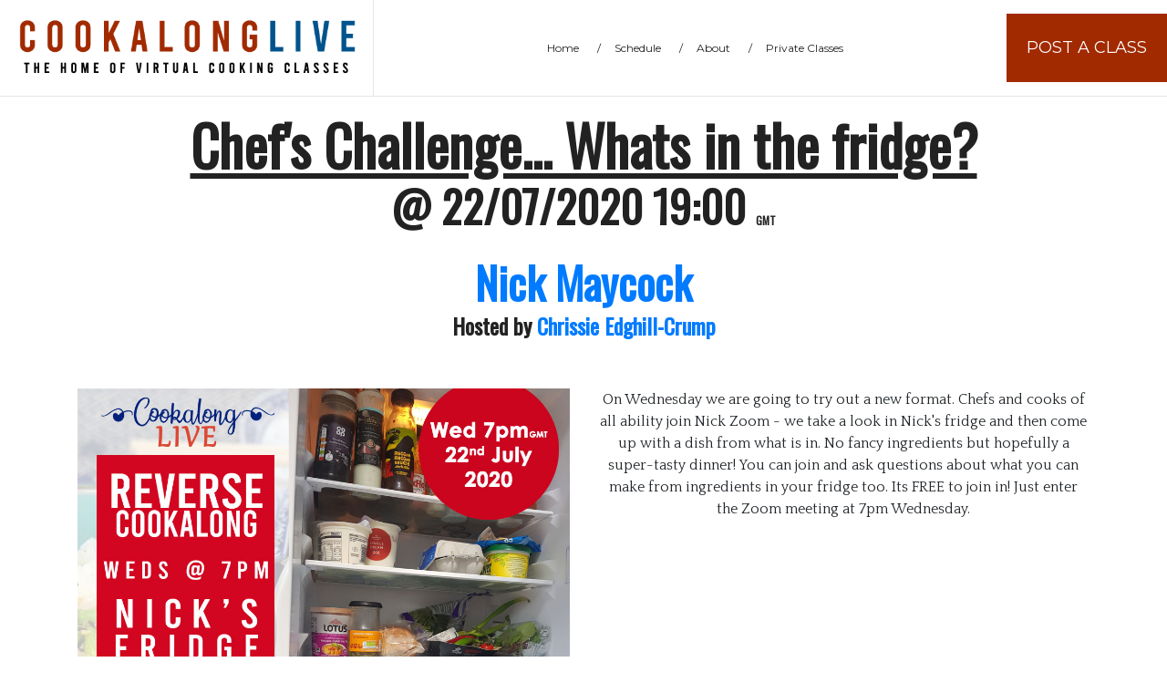

--- FILE ---
content_type: text/html; charset=UTF-8
request_url: https://cookalonglive.com/info.php?id=29
body_size: 4272
content:
<!DOCTYPE html>
<html lang="en">
<head>

  <!-- SITE TITTLE -->
  <meta charset="utf-8">
  <meta http-equiv="X-UA-Compatible" content="IE=edge">
  <meta name="viewport" content="width=device-width, initial-scale=1">
      <meta name="description" content="On Wednesday we are going to try out a new format. Chefs and cooks of all ability join Nick Zoom - we take a look in Nick's fridge and then come up with a dish from what is in. No fancy ingredients but hopefully a super-tasty dinner! You can join and ask questions about what you can make from ingredients in your fridge too. 
Its FREE to join in! Just enter the Zoom meeting at 7pm Wednesday. . Cookalong LIVE streamed on all platforms and available to watch afterwards.">
    <title>
  Chef's Challenge... Whats in the fridge?  by
  Nick Maycock</title>
  
  <!-- PLUGINS CSS STYLE -->
  <!-- Bootstrap -->
  <link href="plugins/bootstrap/css/bootstrap.min.css" rel="stylesheet">
  <!-- Font Awesome -->
  <link href="plugins/font-awsome/css/font-awesome.min.css" rel="stylesheet">
  <!-- Magnific Popup -->
  <link href="plugins/magnific-popup/magnific-popup.css" rel="stylesheet">
  <!-- Slick Carousel -->
  <link href="plugins/slick/slick.css" rel="stylesheet">
  <link href="plugins/slick/slick-theme.css" rel="stylesheet">
  <!-- CUSTOM CSS -->
  <link href="css/style.css?v=21" rel="stylesheet">
  <script src="https://js.stripe.com/v3/"></script>


</head>

<body class="body-wrapper">

 <nav class="navbar main-nav border-less fixed-top navbar-expand-lg p-0">
  <div class="container-fluid p-0">
      <!-- logo -->
      <a class="navbar-brand" href="/" style="padding: 15px; float:left">
        <img src="/images/logo-latest.png" alt="logo" style="width: auto;">
      </a>
      <button class="navbar-toggler" type="button" data-toggle="collapse" data-target="#navbarNav" aria-controls="navbarNav" aria-expanded="false" aria-label="Toggle navigation">
      <span class="fa fa-bars"></span>
      </button>
      <div class="collapse navbar-collapse" id="navbarNav">
      <ul class="navbar-nav mx-auto">
        <li class="nav-item">
          <a class="nav-link" href="/">Home<span>/</span></a>
        </li>
        <li class="nav-item">
          <a class="nav-link" href="/#schedule">Schedule<span>/</span></a>
        </li>
       
        <li class="nav-item">
          <a class="nav-link" href="/#about">About<span>/</span></a>
        </li>
         <li class="nav-item">
          <a class="nav-link" href="/private-classes.php">Private Classes
         
          </a>
        </li>
      </ul>
      <a href="/post.php" class="ticket" >
     <span>Post A Class</span>
      </a>
      </div>
  </div>
</nav>

<section class="section about">
	<div class="container">

		<div class="row">
                                      <div class="col-lg-12">
<h1 class="text-center" style="text-decoration:underline">Chef's Challenge... Whats in the fridge?</h1>
   <H2 class="text-center">@ 22/07/2020 19:00 <span style="font-size:12px">GMT</span></H2><br>
                                    <h2 class="text-center"><a href="https://www.instagram.com/nickrossmaycock/"  target="_blank">Nick Maycock </a> </h2>
<h5 class="text-center">Hosted by <a href="https://www.instagram.com/gardengoddess216/" target="_blank">Chrissie Edghill-Crump</a></h5>
</div>
</div>
		<div class="row">
                                      <div class="col-lg-6  mt-5" >
                                              <A href="https://cookalonglive.com/images/2020-07-22.jpg" target="_blank"> <img src="https://cookalonglive.com/images/2020-07-22.jpg" alt="Chef's Challenge... Whats in the fridge? Cooking Class" class="img-fluid" ></A>
		</div>
                                      <div class="col-lg-6 mt-5 text-center">
On Wednesday we are going to try out a new format. Chefs and cooks of all ability join Nick Zoom - we take a look in Nick's fridge and then come up with a dish from what is in. No fancy ingredients but hopefully a super-tasty dinner! You can join and ask questions about what you can make from ingredients in your fridge too. 
Its FREE to join in! Just enter the Zoom meeting at 7pm Wednesday.<br>
<br>
                                       
   
                                
</div>
</div>
		<div class="row">
                                      <div class="col-lg-12 text-center mt-5" >
                                 <h1>Cookalong 
				occured in the past 				2010 <small>days</small>                </h1>
                                                       <H4>Virtual cooking class @ <b>22/07/2020 19:00</b>GMT</H4>
                              
                                                                            
                                
                              
                               
                                     </div>
                                     
                                          <div class="col-12 col-md-6">
                                   
                              
                                                                                                                    <a href="https://cookalonglive.com/images/nick.PNG" target="_blank"><img src="https://cookalonglive.com/images/nick.PNG" class="img-responsive" style="width:100%;float:left"></a>
                                                                                                                </div>
                                        
                                    </div>
                                  
                                  
                                    <div class="row mt-20">
                                        <div class="col-12">
                                    
                                                                           
                                                                     <a href="/" style="float:right; color:#000">BACK TO FULL LIST</a>

                                  </div>
                                  </div>
	</div>
</section>

   	<div class="container-flex p-3 mt-5 text-center" style="color:#FFF; background-color:#a12a00; margin:0 auto"> 
<div class="row">
	<div class="col-12 text-center" style="color:#FFF;">
		<br>
	<a href="post.php" class="btn btn-danger btn-lg">POST YOUR COOKALONGLIVE</a>
        </p><br>
<h1 class="fancyfont2">For the love of food</h1>
<h4>CookalongLIVE is a FREE service!</h4>
 <p>We are run by a foodie community (mostly) from the UK. Join in for FREE.</p>	
</div>
</div>
</div>


 <script type="application/ld+json">
    {
      "@context": "https://schema.org",
      "@type": "Event",
      "name": "Chef's Challenge... Whats in the fridge? - Cookalong LIVE",
      "startDate": "-01:00",
      "eventStatus": "https://schema.org/EventScheduled",
      "eventAttendanceMode": "https://schema.org/OnlineEventAttendanceMode",
      "location": {
        "@type": "VirtualLocation",
        "url": "https://cookalonglive.com/info.php?id=29"
        },
      "image": [
        "https://cookalonglive.com/images/2020-07-22.jpg"
       ],
      "description": "On Wednesday we are going to try out a new format. Chefs and cooks of all ability join Nick Zoom - we take a look in Nick's fridge and then come up with a dish from what is in. No fancy ingredients but hopefully a super-tasty dinner! You can join and ask questions about what you can make from ingredients in your fridge too. 
Its FREE to join in! Just enter the Zoom meeting at 7pm Wednesday.",
      "performer": {
        "@type": "PerformingGroup",
        "name": "Nick Maycock"
      },
      "organizer": {
        "@type": "Organization",
        "name": "Chrissie Edghill-Crump",
        "url": "https://www.instagram.com/gardengoddess216/"
      }
    }
    </script>
    
    
 <a name="signup" id="signup"></a><section class="sponsors section bg-sponsors overlay-white" id="sponsors" style="background: url(/images/multi.jpg) no-repeat;background-size: cover;">
	<div class="container">
		<div class="row">
			<div class="col-12">
	
    <form  method="POST" action="/signup-ajax.php">
<h3>Join the CookalongLIVE community</h3>
GET EMAIL NOTIFICATIONS ABOUT FUTURE COOKALONGS
<div class="form-row">
                    	<div class="form-group col-xl col-sm-6">
                        	<label for="email">Email</label>
                        	<input type="text" name="EMAIL" class="form-control" id="EMAIL" placeholder="Your email address">
                    	</div>
						<div class="form-group col-xl col-sm-6">
							<label for="postcode">Location</label><Input type="text" name="POSTCODE" class="form-control" id="POSTCODE" placeholder="eg London">
						</div>
						</div>
     <div class="form-group col-xl col-sm-12">
                        	<input type="checkbox" name="subscribed" value="1" id="subscribed">
               	<label for="name">I accept the <a href="/privacy-policy.php">privacy policy</a> and agree to receive promotional emails. <SMALL>There will be clear "unsubscribe" links on these emails.</SMALL></label>
               	  	   <button type="submit" class="btn btn-primary">SIGN UP NOW</button>
              
                        </div>
</form>
			</div>
		</div>
		<div class="row">
			<div class="col-12">
				<div class="block text-center">
                <P style="color:#000">
 
Email: <a href="/cdn-cgi/l/email-protection#1970777f76597a767672787576777e75706f7c377a7674"><span class="__cf_email__" data-cfemail="d8b1b6beb798bbb7b7b3b9b4b7b6bfb4b1aebdf6bbb7b5">[email&#160;protected]</span></a> or call <a href="tel:+447769723455">07769 723455</a><br>
<br>
<br>
<ul class="list-inline sponsors-list">
					  <li class="list-inline-item">
							<div class="image-block text-center" style="background: url(images/v2/onionring-logo.png?v=2);background-size: contain;background-repeat: no-repeat;background-position: center;padding: 60px;"></div>
						</li>
						<li class="list-inline-item">
							<div class="image-block text-center" style="background: url(images/v2/GBFF-Logo-Transparent.png?v=2);background-size: contain;background-repeat: no-repeat;background-position: center;padding: 60px;"></div>
						</li>
					    <li class="list-inline-item">
                <a href="https://www.instagram.com/gbcookalonglive/" target="_BLANK" style="height: 50px;width: 50px;padding: 20px;display: inline;text-align: center;background: #a12a00;border-radius: 20px; color:#FFF"><i class="fa fa-instagram fa-x3"></i> @gbcookalonglive</a>
              </li>
              
              
            </ul>


				</div>
			</div>
		</div>
	</div>
</section>


<!-- Subfooter -->
<footer class="subfooter">
  <div class="container">
    <div class="row">
      <div class="col-md-6 align-self-center">
        <div class="copyright-text">
          <p><a href="/">Cookalong LIVE</a> &#169; 2026 All Right Reserved<br>
          </p>
          <div>©  2026  Onionring Ltd</div>
          <div>Registered in England No.05425679</div>
          <p>&nbsp; </p>
        </div>
      </div>
    </div>
  </div>
</footer>


  <!-- JAVASCRIPTS -->
  <!-- jQuey -->
  <script data-cfasync="false" src="/cdn-cgi/scripts/5c5dd728/cloudflare-static/email-decode.min.js"></script><script src="/plugins/jquery/jquery.js"></script>
  <!-- Bootstrap 4 -->
  <script src="/plugins/bootstrap/js/bootstrap.min.js"></script>
  <!-- Smooth Scroll -->
  <script src="/plugins/smoothscroll/SmoothScroll.min.js"></script>  
 
  <!-- Magnific Popup -->
  <script src="/plugins/magnific-popup/jquery.magnific-popup.min.js"></script>
  <!-- Slick Carousel -->
  <script src="/plugins/slick/slick.min.js"></script>  
  <!-- SyoTimer -->
  <script src="/plugins/syotimer/jquery.syotimer.min.js"></script>
  <!-- Custom Script -->
  <script src="/js/custom.js?v=3"></script>
  <script type="text/javascript">
    function Checkout(priceid, div) {
      var stripe = Stripe('pk_live_51Hj9yXJKoDxYzlWUzkACgJzcXI1H5T5wV5MShOoXbcuL2m5gkRtyugQZb47rHbybsP7D8jCKE0HFzWh1K4yIH3pj00O3hjlGvT');

      $(div).html('<div id="loadstart" class="spinner-border mx-auto d-block text-white">Processing <img src="/images/v2/Spinner-1s-200px-v2.gif?v=2" style="height:20px;width:auto;"></div>');

      fetch('/billing/getProduct.php?priceid='+priceid, {
        method: 'POST',
      })
      .then(function(response) {
        return response.json();
      })
      .then(function(session) {
        return stripe.redirectToCheckout({ sessionId: session.id });
      })
      .then(function(result) {
        // If `redirectToCheckout` fails due to a browser or network
        // error, you should display the localized error message to your
        // customer using `error.message`.
        if (result.error) {
          alert(result.error.message);
        }
      })
      .catch(function(error) {
        console.error('Error:', error);
      });
    }
  </script>
  
  <!-- Global site tag (gtag.js) - Google Analytics -->
<script async src="https://www.googletagmanager.com/gtag/js?id=UA-59246151-28"></script>
<script>
  window.dataLayer = window.dataLayer || [];
  function gtag(){dataLayer.push(arguments);}
  gtag('js', new Date());

  gtag('config', 'UA-59246151-28');
</script>



<script defer src="https://static.cloudflareinsights.com/beacon.min.js/vcd15cbe7772f49c399c6a5babf22c1241717689176015" integrity="sha512-ZpsOmlRQV6y907TI0dKBHq9Md29nnaEIPlkf84rnaERnq6zvWvPUqr2ft8M1aS28oN72PdrCzSjY4U6VaAw1EQ==" data-cf-beacon='{"version":"2024.11.0","token":"989daadcd02748e2a059ea7a3d060bd7","r":1,"server_timing":{"name":{"cfCacheStatus":true,"cfEdge":true,"cfExtPri":true,"cfL4":true,"cfOrigin":true,"cfSpeedBrain":true},"location_startswith":null}}' crossorigin="anonymous"></script>
</body>

</html>


--- FILE ---
content_type: text/css
request_url: https://cookalonglive.com/css/style.css?v=21
body_size: 9282
content:
/*=== MEDIA QUERY ===*/
@import url("https://fonts.googleapis.com/css?family=Oswald|Quattrocento|Montserrat:300,400,500,600,700|Roboto:300,400,500,700");

.main-nav {
    position: relative;
    margin-bottom: 0px;
	background-color:#FFF;
}
 	.overlay-white:before {
    	background: rgba(63,63,63,0.9);
   	}
	
	.carousel-inner img{
	width: 100%;
	height: 100%;
}
.carousel-caption{
  font-family: "Oswald", Verdana, sans-serif;
	position: absolute;
	top: 50%;
	transform: translateY(-50%);
color:#FFF;}

.carousel-caption h1{
	font-size: 300%;
	text-transform: uppercase;
	text-shadow: 1px 1px 15px #000;
}



@media (max-width: 576px){
h1{font-size:200%}
h2{font-size:180%}
h3, h4, h5, h6{font-size:140%}

	
	.carousel-caption{
	top: 40%;
}
.carousel-caption h1{
	font-size: 130%;
}
.carousel-caption h3, .display-2{
	font-size: 100%;
}
.carousel-indicators{
	display: none;
}
}
 .caro {background-color:#1c1c1c; color:#FFF; display:block}
 .display-2{color:#FFF}

html {
  font-size: 16px;
}

body {
  font-family: "Quattrocento", Times New Roman, sans-serif;
  -webkit-font-smoothing: antialiased;
  background-color:#FFF;
}
.bluebg{  background-color:#639ca7;
}
h1, h2, h3, h4, h5, h6 {
 font-family: "Oswald", Verdana, sans-serif;
  color: #222222;
  font-weight: 600;
}

h1 {
  font-size: 3.8rem;
}

h2 {
  font-size: 3rem;
}

h3 {
  font-size: 2.6rem;
}

h4 {
  font-size: 2rem;
}

h5 {
  font-size: 1.5rem;
}

h6 {
  font-size: 1.2rem;
}

.bgwhite{background-color:#FFF}


p, li, blockquote, label {
  font-size: 1rem;
  line-height: 26px;
  color: #848484;
  margin-bottom: 0;
}

.form-control::-webkit-input-placeholder {
  color: #b3b3b3;
  font-size: 0.9375rem;
}

ul.social-links {
  margin-bottom: 0;
}

ul.social-links li:first-child a {
  padding-left: 0;
}

ul.social-links li a {
  padding: 0 15px;
  display: block;
}

ul.social-links li a i {
  font-size: 20px;
  color: #222222;
}

.shadow, .speakers.white .speaker-item:hover, .schedule.two .schedule-contents, .sponsors .block .image-block:hover, ul.pagination li a:hover, ul.pagination li a:focus, ul.pagination .active a, .news-hr .news-post-hr:hover, .testimonial .testimonial-item .comment:hover {
  box-shadow: 0px 0px 30px 0px rgba(11, 29, 66, 0.15);
  color:#FFF;
}

.border-bottom {
  border-bottom: 1px solid #e5e5e5;
}

.overlay:before {
  content: '';
  background: url(../images/background/objects.png) no-repeat;
  position: absolute;
  top: 0;
  left: 0;
  right: 0;
  bottom: 0;
}

.overlay:after {
  content: '';
  background: -webkit-linear-gradient(-45deg, #1e5799 0%, #1d1546 0%, #1a0b25 100%, #207cca 100%);
  opacity: .25;
  position: absolute;
  top: 0;
  left: 0;
  right: 0;
  bottom: 0;
}

.overlay-lighter:before {
  content: '';
  background: -webkit-linear-gradient(-45deg, #1e5799 0%, #1d1546 0%, #1a0b25 100%, #207cca 100%);
  opacity: .20;
  position: absolute;
  top: 0;
  left: 0;
  right: 0;
  bottom: 0;
}

.text-overlay:after {
  content: 'CONFERENCE';
  font-family: "Montserrat", sans-serif;
  font-weight: 600;
  font-size: 215px;
  width: 100%;
  height: 300px;
  background-position: center center;
  position: absolute;
  top: 40%;
  left: 50%;
  opacity: .05;
  -webkit-transform: translateX(-50%);
          transform: translateX(-50%);
}

@media (max-width: 767px) {
  .text-overlay:after {
    font-size: 100px;
  }
}

@media (max-width: 575px) {
  .text-overlay:after {
    font-size: 70px;
  }
}

.overlay-primary:before {
  content: '';
  background: rgba(0, 90, 255, 0.93);
  position: absolute;
  top: 0;
  left: 0;
  right: 0;
  bottom: 0;
}

.overlay-dark:before {
  content: '';
  background: -webkit-linear-gradient(-45deg, #1e5799 0%, #1d1546 0%, #1a0b25 100%, #207cca 100%);
  opacity: .75;
  position: absolute;
  top: 0;
  left: 0;
  right: 0;
  bottom: 0;
}

.overlay-white:before {
  content: '';
  background: -webkit-gradient(linear, left bottom, left top, from(rgba(245, 245, 248, 0.8)), to(#f7f7f7));
  background: linear-gradient(0deg, rgba(245, 245, 248, 0.8) 0%, #f7f7f7 100%);
  position: absolute;
  top: 0;
  left: 0;
  right: 0;
  bottom: 0;
}

.overlay-white-slant:before {
  content: '';
  width: 100%;
  margin-left: -45%;
  background: white;
  position: absolute;
  top: 0;
  left: 0;
  right: 0;
  bottom: 0;
  -webkit-transform: skewX(-20deg);
          transform: skewX(-20deg);
}

@media (max-width: 767px) {
  .overlay-white-slant:before {
    content: none;
  }
}

span.alternate {
  color: #a12a00;
  font-style: italic;
  font-weight: 400;
}

a {
  -webkit-transition: 0.2s ease;
  transition: 0.2s ease;
}

a:focus, a:hover {
  color: #a12a00;
  text-decoration: none;
}

button:hover {
  cursor: pointer;
}

.bg-gray {
  background: #fafafa;
}

.bg-blue {
  background: #a12a00;
}

.bg-banner-one {
  background-size: cover;
  background-position: center center;
  color:#000;
}

.bg-banner-two {
  background: url(../images/background/banner-bg-two.jpg) no-repeat;
  background-size: cover;
  background-position: right center;
}

@media (max-width: 767px) {
  .bg-banner-two {
    background-position: center center;
  }
}

.bg-about {
  background: url(../images/background/pattern-background.jpg) no-repeat;
  background-size: cover;
}

.bg-speaker {
  background: url(../images/background/spaeker-background.jpg) fixed no-repeat;
  background-size: cover;
  background-position: center center;
}

.bg-timer {
  background: url(../images/background/timer-bg.jpg) no-repeat;
  background-size: cover;
  background-position: center center;
}

.bg-schedule {
  background: url(../images/background/schedule-bg.png) no-repeat;
  background-size: cover;
}

.bg-service {
  background: url(../images/background/feature-background.jpg) no-repeat;
  background-size: cover;
}

.bg-registration {
  background: url(../images/background/registration-background.jpg) no-repeat;
  background-size: cover;
}

.bg-registration-two {
  background: url(../images/background/bg-registration-two.jpg) no-repeat;
  background-size: cover;
}

.bg-ticket {
  background: url(../images/background/cta-ticket-bg.jpg) fixed no-repeat;
  background-size: cover;
  background-position: center center;
}

.bg-sponsors {
  background: url(../images/background/sponsors-bg.jpg) fixed no-repeat;
  background-size: cover;
  background-position: center center;
}

.bg-subscribe {
  background: url(../images/background/newsletter-bg.jpg) fixed no-repeat;
  background-size: cover;
  background-position: center center;
}

.bg-title {
  background: url(../images/background/page-title-bg.jpg) no-repeat;
  background-size: cover;
  background-position: center center;
}

.section {
  padding: 20px 0;
}

.border-less {
  border-bottom: 1px solid #e5e5e5;
}

.section-title {
  margin-top: 25px;
  text-align: center;
  margin-bottom: 40px;
}

.section-title h3 {
  margin-bottom: 20px;
}

.section-title.white h3, .section-title.white p {
  color: #fff;
}

.mt-20 {
  margin-top: 20px;
}

.mt-30 {
  margin-top: 30px;
}

.mb-20 {
  margin-bottom: 20px;
}

.page-title {
  text-align: center;
}

.video {
  position: relative;
}

.video:before {
  border-radius: 3px;
}

.video img {
  width: 100%;
  border-radius: 8px;
}

.video .video-button {
  position: absolute;
  left: 0;
  top: 0;
  display: -webkit-box;
  display: flex;
  -webkit-box-pack: center;
  justify-content: center;
  -webkit-box-align: center;
  align-items: center;
  width: 100%;
  height: 100%;
}

.video .video-box a {
  width: 100%;
  height: 100%;
  display: -webkit-box;
  display: flex;
  -webkit-box-pack: center;
  justify-content: center;
  -webkit-box-align: center;
  align-items: center;
}

.video .video-box a i {
  height: 125px;
  width: 125px;
  font-size: 40px;
  background: #a12a00;
  border-radius: 100%;
  color: #fff;
  line-height: 125px;
  text-align: center;
}

.video .video-box a iframe {
  width: 100%;
  height: 100%;
}

.form-control.main {
  background: transparent;
  border: 1px solid #b3b3b3;
  border-radius: 0;
  font-size: 0.9375rem;
  padding: 15px 20px;
  margin-bottom: 20px;
  color: #b3b3b3;
}

.form-control.main:focus {
  border: 1px solid #a12a00;
}

.form-control.white {
  background: #fff;
  color: #222222;
}

select.form-control:not([size]):not([multiple]) {
  height: 100%;
}

.left {
  overflow: hidden;
}

.left img {
  margin-left: -40px;
}

@media (max-width: 767px) {
  .left img {
    margin-left: 0;
    margin-bottom: 30px;
  }
}

.right {
  overflow: hidden;
}

.right img {
  margin-left: 40px;
}

@media (max-width: 767px) {
  .right img {
    margin-left: 0;
  }
}

.hide-overflow {
  overflow: hidden;
}

.mfp-with-zoom .mfp-container,
.mfp-with-zoom.mfp-bg {
  opacity: 0;
  -webkit-backface-visibility: hidden;
  /* ideally, transition speed should match zoom duration */
  -webkit-transition: all 0.3s ease-out;
  transition: all 0.3s ease-out;
}

.mfp-with-zoom.mfp-ready .mfp-container {
  opacity: 1;
}

.mfp-with-zoom.mfp-ready.mfp-bg {
  opacity: 0.8;
}

.mfp-with-zoom.mfp-removing .mfp-container,
.mfp-with-zoom.mfp-removing.mfp-bg {
  opacity: 0;
}

.border-top {
  border-top: 1px solid;
}

.btn {
  text-transform: uppercase;
  font-family: "Montserrat", sans-serif;
  -webkit-transition: all .3s ease;
  transition: all .3s ease;
}

.btn-main {
  padding: 25px 45px;
  border-radius: 3px;
  background: #a12a00;
  color: #fff;
  outline: none;
}

.btn-main:hover {
  color: #fff;
}

.btn-main:focus {
  color: #fff;
  box-shadow: none;
}

.btn-main-md {
  padding: 15px 40px;
  border-radius: 0;
  background: #a12a00;
  color: #fff;
  outline: none;
  font-size: 0.9375rem;
}

.btn-main-md:hover {
  color: #fff;
  background: #1000ff;
}

.btn-main-md:focus {
  color: #fff;
  box-shadow: none;
}

.btn-transparent-md {
  padding: 15px 40px;
  background: transparent;
  outline: none;
  font-size: 0.9375rem;
  color: #222222;
  border: 1px solid #e5e5e5;
  border-radius: 0;
}

.btn-transparent-md:hover {
  background: #a12a00;
  border-color: #a12a00;
  color: #fff;
}

.btn-main-sm {
  padding: 15px 35px;
  border-radius: 3px;
  background: #a12a00;
  color: #fff;
  outline: none;
  font-size: 14px;
}

.btn-main-sm:hover {
  color: #fff;
}

.btn-main-sm:focus {
  color: #fff;
  box-shadow: none;
}

.btn-white-md {
  background: #fff;
  color: #222222;
  padding: 15px 40px;
  border-radius: 0;
}

.btn-white-md:hover {
  background: #a12a00;
  color: #fff;
}

.btn-rounded-icon {
  border-radius: 100px;
  color: #fff;
  border: 1px solid #fff;
  padding: 13px 50px;
}

.main-nav .navbar-brand img{
	max-width:100%;
}

.navbar-toggler {
    margin: 0 auto;}
	
	
.schedule-details {border:dashed; border-color:#ccc;}

@media (max-width: 767px) {
  .main-nav {
    position: relative;
  	margin-bottom:0px}
}



.main-nav .navbar-brand {
  padding: 35px 40px 35px 50px;
  border-right: 1px solid #e5e5e5;
}

@media (max-width: 1200px) {
  .main-nav .navbar-brand {
    padding: 20px 30px;
  }
}

@media (max-width: 767px) {
  .main-nav .navbar-brand {
    border-right: none;
  }
}

.main-nav .navbar-nav .nav-item {
  position: relative;
  font-family: "Roboto", sans-serif;
}

.main-nav .navbar-nav .nav-item .nav-link {
  position: relative;
  text-align: center;
  color: #222222;
  padding-left: 8px;
  padding-right: 20px;
  font-size: 1.06rem;
  font-family: "Montserrat", sans-serif;
}
.main-nav .navbar-nav .nav-item .nav-link:hover {
  color: #a12a00;
}

@media (max-width: 1352px) {
  .main-nav .navbar-nav .nav-item .nav-link {
    font-size: 0.75rem;
    padding-left: 5px;
    padding-right: 10px;
  }
}

.main-nav .navbar-nav .nav-item .nav-link span {
  color: #222222;
  margin-left: 20px;
}

@media (max-width: 991px) {
.main-nav .navbar-nav .nav-item .nav-link span {
  display: none;
}
}

@media (max-width: 1024px) {
  .main-nav .navbar-nav .nav-item .nav-link span {
    margin-left: 10px;
  }
}

.main-nav .navbar-nav .nav-item.active .nav-link {
  color: #a12a00;
}

.main-nav .dropdown-slide {
  position: static;
}

.main-nav .dropdown-slide .open > a, .main-nav .dropdown-slide .open > a:focus, .main-nav .dropdown-slide .open > a:hover {
  background: transparent;
}

.main-nav .dropdown-slide.full-width .dropdown-menu {
  left: 0 !important;
  right: 0 !important;
}

.main-nav .dropdown-slide:hover .dropdown-menu {
  border-top: 3px solid #a12a00;
  display: none;
  opacity: 1;
  display: block;
  -webkit-transform: translate(0px, 0px);
          transform: translate(0px, 0px);
  opacity: 1;
  visibility: visible;
  color: #777;
  -webkit-transform: translateY(0px);
          transform: translateY(0px);
}

.main-nav .dropdown-slide .dropdown-menu {
  min-width: 220px;
  margin-top: 0;
  border-radius: 0;
  opacity: 1;
  visibility: visible;
  position: absolute;
  padding: 5px 15px;
  border: 1px solid #ebebeb;
  box-shadow: 0 2px 4px rgba(0, 0, 0, 0.05);
  -webkit-transition: .3s all;
  transition: .3s all;
  position: absolute;
  display: block;
  visibility: hidden;
  opacity: 0;
  -webkit-transform: translateY(30px);
          transform: translateY(30px);
  -webkit-transition: visibility 0.2s, opacity 0.2s, -webkit-transform 500ms cubic-bezier(0.43, 0.26, 0.11, 0.99);
  transition: visibility 0.2s, opacity 0.2s, -webkit-transform 500ms cubic-bezier(0.43, 0.26, 0.11, 0.99);
  transition: visibility 0.2s, opacity 0.2s, transform 500ms cubic-bezier(0.43, 0.26, 0.11, 0.99);
  transition: visibility 0.2s, opacity 0.2s, transform 500ms cubic-bezier(0.43, 0.26, 0.11, 0.99), -webkit-transform 500ms cubic-bezier(0.43, 0.26, 0.11, 0.99);
}

.main-nav .dropdown-slide .dropdown-menu .dropdown-item {
  font-size: 15px;
  padding: 10px 0;
  -webkit-transition: .3s ease;
  transition: .3s ease;
}

.main-nav .dropdown-slide .dropdown-menu .dropdown-item:not(:last-child) {
  border-bottom: 1px solid #e5e5e5;
}

.main-nav .dropdown-slide .dropdown-menu .dropdown-item:hover {
  background: #fff;
  color: #a12a00;
}

@media (max-width: 991px) {
  .main-nav .dropdown-slide .dropdown-menu {
    -webkit-transform: none;
            transform: none;
    left: auto;
    position: relative;
    text-align: center;
    opacity: 1;
    visibility: visible;
  }
}

.main-nav .ticket {
  background: #a12a00;
  display: block;
  padding: 24px 22px;
}

@media (max-width: 1200px) {
  .main-nav .ticket {
    padding: 23px 14px;
  }
}

@media (max-width: 991px) {
  .main-nav .ticket {
    text-align: center;
  }
}

.main-nav .ticket img {
  margin-right: 25px;
}

@media (max-width: 1200px) {
  .main-nav .ticket img {
    display: none;
  }
}

.main-nav .ticket span {
  color: #fff;
  font-size: 1.125rem;
  text-transform: uppercase;
  font-family: "Montserrat", sans-serif;
}

@media (max-width: 1200px) {
  .main-nav .ticket span {
    padding-left: 0;
    font-size: 1rem;
    border-left: none;
  }
}

.navbar-toggler:focus, .navbar-toggler:hover {
  outline: none;
}

.page-title {
  position: relative;
  padding: 165px 0 65px;
}

.page-title h3, .page-title li, .page-title a {
  color: #fff;
}

.page-title .title h3 {
  font-weight: 500;
  text-transform: uppercase;
}

.page-title .breadcrumb {
  background: transparent;
}

.page-title .breadcrumb .breadcrumb-item {
  float: none;
  display: inline-block;
  text-transform: uppercase;
}

.page-title .breadcrumb .breadcrumb-item.active {
  color: #fff;
}

.page-title .breadcrumb .breadcrumb-item + .breadcrumb-item::before {
  content: "\f105";
  font-family: FontAwesome;
  color: #fff;
}

.footer-main {
  padding: 30px 0;
}

@media (max-width: 767px) {
  .footer-main {
    padding: 50px 0;
  }
}

.footer-main .block img {
  margin-bottom: 60px;
}

.footer-main .block ul.social-links-footer {
  margin-bottom: 0;
}

.footer-main .block ul.social-links-footer .list-inline-item:not(:last-child) {
  margin-right: 20px;
}

@media (max-width: 575px) {
  .footer-main .block ul.social-links-footer .list-inline-item:not(:last-child) {
    margin-right: 5px;
  }
}

.footer-main .block ul.social-links-footer li a {
  display: block;
  height: 50px;
  width: 50px;
  text-align: center;
  color: #fff;
}

.footer-main .block ul.social-links-footer li a i {
  line-height: 50px;
}

.footer-main .block ul.social-links-footer li a:hover {
  background: #a12a00;
}

.footer-main .block ul.social-links-footer li a:hover i {
  color: #fff;
}

.subfooter {
  background: #639ca7;
  padding: 18px 0;
  background-repeat:no-repeat; background-position:center;
  height:160px;
}

.subfooter .copyright-text p {
  font-family: "Montserrat", sans-serif;
}

.subfooter .copyright-text p a {
  color: #a12a00;
}

@media (max-width: 767px) {
  .subfooter .copyright-text {
    text-align: center;
  }
}

.subfooter .to-top {
  display: block;
  height: 45px;
  width: 45px;
  text-align: center;
  background: #a12a00;
  float: right;
}

.subfooter .to-top i {
  font-size: 1.5rem;
  color: #fff;
  line-height: 45px;
}

@media (max-width: 767px) {
  .subfooter .to-top {
    float: none;
    margin: auto;
    margin-top: 30px;
  }
}

.cta-ticket {
  position: relative;
}

.cta-ticket .content-block {
  padding: 100px 0;
}

.cta-ticket .content-block h2 {
  color: #fff;
  text-transform: uppercase;
  font-weight: 400;
  margin-bottom: 15px;
}

.cta-ticket .content-block p {
  color: #e6e6e6;
  margin-bottom: 45px;
}

.cta-ticket .image-block {
  position: absolute;
  right: 5%;
  bottom: 0;
}

@media (max-width: 767px) {
  .cta-ticket .image-block {
    display: none;
  }
}

.cta-subscribe {
  position: relative;
}

.cta-subscribe .content {
  padding: 70px 0;
}

.cta-subscribe .content h3, .cta-subscribe .content p {
  color: #fff;
}

.cta-subscribe .content h3 {
  font-weight: 500;
}

.cta-subscribe .content p {
  font-size: 0.9375rem;
}

.cta-subscribe .subscribe-button button {
  cursor: pointer;
}

@media (max-width: 767px) {
  .cta-subscribe .subscribe-button {
    margin-bottom: 30px;
  }
}

.banner {
  padding: 50px 0 50px;
  position: relative;
}

@media (max-width: 1024px) {
  .banner {
    padding: 50px 0;
  }
}

.banner .block {
  position: relative;
  z-index: 10;
}

.banner .block .timer .syotimer-cell {
  margin-right: 25px;
  margin-bottom: 33px;
  display: inline-block;
}

@media (max-width: 575px) {
  .banner .block .timer .syotimer-cell {
    margin-right: 10px;
    margin-bottom: 20px;
  }
}

.banner .block .timer .syotimer-cell .syotimer-cell__value {
  min-width: 80px;
  font-family: "Montserrat", sans-serif;
  font-size: 3em;
  line-height: 2.4em;
  text-align: center;
  position: relative;
  font-weight: bold;
  color: #000;
  border: 2px solid #7c7491;
  margin-bottom: 8px;
  border-radius: 100%;
  box-shadow: 3.5px 6.062px 0px 0px rgba(0, 0, 0, 0.1);
}

@media (max-width: 575px) {
  .banner .block .timer .syotimer-cell .syotimer-cell__value {
    font-size: 30px;
  }
}


}

@media (max-width: 400px) {
  .banner .block .timer .syotimer-cell .syotimer-cell__value {
    min-width: 65px;
    line-height: 61px;
    font-size: 25px;
  }
}

.banner .block .timer .syotimer-cell .syotimer-cell__unit {
  text-align: center;
  font-size: 1rem;
  text-transform: lowercase;
  font-weight: normal;
  font-family: "Montserrat", sans-serif;
}

.banner .block h1, .fancyfont {
  text-transform: uppercase;
  font-size: 5.5rem;
  color: #a12a00;
  font-weight: 700;
  margin-bottom: 5px;
  text-shadow: 3.5px 6.062px 0px rgba(0, 0, 0, 0.1);
}

.fancyfont2 {
  text-transform: uppercase;
  font-size: 5.5rem;
  color: #FFF;
  font-weight: 700;
  margin-bottom: 5px;
  text-shadow: 3.5px 6.062px 0px rgba(0, 0, 0, 0.1);
}

@media (max-width: 767px) {
  .banner .block h1 {
    font-size: 4rem;
  }
}

@media (max-width: 400px) {
  .banner .block h1 {
    font-size: 3rem;
  }
}

.banner .block h2 {
  text-transform: uppercase;
  font-size: 4.625rem;
  color: #000;
  font-weight: 600;
  text-shadow: 3.5px 6.062px 0px rgba(0, 0, 0, 0.1);
  font-style: italic;
}

@media (max-width: 767px) {
  .banner .block h2 {
    font-size: 3.2rem;
  }
}

@media (max-width: 400px) {
  .banner .block h2 {
    font-size: 2.3rem;
  }
}

.banner .block h6 {
  color: #000;
  font-weight: 400;
  margin-bottom: 50px;
}

.banner-two {
  padding: 250px 0 150px;
  position: relative;
  overflow: hidden;
}

.banner-two .block h1 {
  color: #a12a00;
  font-size: 88px;
}

@media (max-width: 575px) {
  .banner-two .block h1 {
    font-size: 40px;
  }
}

.banner-two .block h2 {
  font-weight: 500;
  text-transform: uppercase;
  font-size: 74px;
  margin-bottom: 10px;
}

@media (max-width: 575px) {
  .banner-two .block h2 {
    font-size: 35px;
  }
}

.banner-two .block h3 {
  font-size: 74px;
}

@media (max-width: 575px) {
  .banner-two .block h3 {
    font-size: 35px;
  }
}

.banner-two .block h6 {
  margin-top: 48px;
  font-weight: 400;
  margin-bottom: 60px;
}

@media (max-width: 575px) {
  .banner-two .block h6 {
    margin-top: 30px;
  }
}

.about .image-block {
  padding: 30px;
}

.about .image-block img {
  border-radius: 100%;
  box-shadow: 0px 0px 59px 0px rgba(11, 29, 66, 0.15);
}

@media (max-width: 767px) {
  .about .image-block {
    margin-bottom: 30px;
    text-align: center;
  }
}

.about .image-block.two {
  padding: 0;
  margin-top: 30px;
}

.about .image-block.two img {
  border-radius: 0;
  -webkit-transform: translate(30px, -30px);
          transform: translate(30px, -30px);
}

@media (max-width: 767px) {
  .about .image-block.two img {
    -webkit-transform: translate(0, -30px);
            transform: translate(0, -30px);
  }
}

.about .content-block {
  margin-left: 15px;
}

@media (max-width: 767px) {
  .about .content-block {
    text-align: center;
  }
}

.about .content-block h2 {
  margin-bottom: 35px;
}

.about .content-block h2:after {
  content: "";
  width: 60px;
  height: 3px;
  background: #a12a00;
  display: block;
  margin-top: 10px;
}

@media (max-width: 767px) {
  .about .content-block h2:after {
    margin: auto;
  }
}

.about .content-block .description-one {
  margin-bottom: 20px;
}

.about .content-block .description-one p {
  color: #222222;
  font-size: 1.0625rem;
}

.about .content-block .description-two {
  margin-bottom: 30px;
}

.about .content-block .description-two p {
  font-size: 0.9375em;
}

@media (max-width: 575px) {
  .about .content-block ul.list-inline .list-inline-item {
    display: block;
  }
}

.about .content-block .list-inline-item:not(:last-child) {
  margin-right: 20px;
}

@media (max-width: 991px) {
  .about .content-block .list-inline-item:not(:last-child) {
    margin-bottom: 10px;
  }
}

@media (max-width: 575px) {
  .about .content-block .list-inline-item:not(:last-child) {
    margin-right: 0;
  }
}

.speakers {
  position: relative;
}

.speakers.white .speaker-item {
  background: #fff;
  border: 1px solid #e5e5e5;
}

.speakers .speaker-item {
  background: #eae9ec;
  padding: 7px;
  margin-bottom: 30px;
}

.speakers .speaker-item .image {
  margin-bottom: 16px;
  position: relative;
  overflow: hidden;
}

@media (max-width: 575px) {
  .speakers .speaker-item .image img {
    width: 100% !important;
  }
}

.speakers .speaker-item .image .primary-overlay {
  position: absolute;
  top: 5px;
  right: 5px;
  width: 80px;
  height: 40px;
  color:#FFF;
  background: #a12a00;
  opacity: 1;
  border: 2px solid #a12a00;
  padding: 8px;
  border-radius: 15px;
  text-align:center; line-height:0.9;
  font-size:12px;
  vertical-align:middle;
  -webkit-transition: .4s ease;
  transition: .4s ease;
}

.btn-danger{background-color:#a12a00}

.speakers .speaker-item .image .socials {
  position: absolute;
  top: 100%;
  display: -webkit-box;
  display: flex;
  -webkit-box-pack: center;
          justify-content: center;
  -webkit-box-align: center;
          align-items: center;
  width: 100%;
  height: 100%;
  -webkit-transition: .4s ease;
  transition: .4s ease;
  background:#000;
  opacity: .85;

}

.speakers .speaker-item .image .socials ul {
  width: 50%;
}

@media (max-width: 1200px) {
  .speakers .speaker-item .image .socials ul {
    width: 100%;
    text-align: center;
    padding: 0 20px;
  }
}

.speakers .speaker-item .image .socials ul li.list-inline-item:not(:last-child) {
  margin-right: 7px;
  margin-bottom: 10px;
}

@media (max-width: 1200px) {
  .speakers .speaker-item .image .socials ul li.list-inline-item:not(:last-child) {
    margin-right: 5px;
    margin-left: 5px;
  }
}

@media (max-width: 1200px) {
  .speakers .speaker-item .image .socials ul li.list-inline-item:last-child {
    margin-right: 5px;
    margin-left: 5px;
  }
}

.speakers .speaker-item .image .socials ul li a {
  display: block;
  height: 50px;
  width: 50px;
  text-align: center;
  border: 1px solid #fff;
}

.speakers .speaker-item .image .socials ul li a i {
  font-size: .9375rem;
  color: #fff;
  line-height: 50px;
}

.speakers .speaker-item .image .socials ul li a:hover {
  background: #fff;
}

.speakers .speaker-item .image .socials ul li a:hover i {
  color: #222222;
}

.speakers .speaker-item .image:hover .primary-overlay {
  top: 0;
}

.speakers .speaker-item .image:hover .socials {
  top: 0;
}

.speakers .speaker-item .content h5 a {
  font-size: 22px;
  color: #222222;
  font-weight: 400;
  margin-bottom: 0;
}

.speakers .speaker-item .content h5 a:hover {
  color: #a12a00;
}

.speakers .speaker-item .content p {
  font-size: 0.875rem;
  margin-bottom: 5px;
}

.schedule .schedule-tab {
  display: -webkit-box;
  display: flex;
  -webkit-box-pack: center;
          justify-content: center;
  margin-top: 14px;
}

.schedule .schedule-tab ul li.nav-item {
  margin-right: 10px;
}

@media (max-width: 767px) {
  .schedule .schedule-tab ul li.nav-item {
    width: 100%;
    margin-bottom: 10px;
  }
}

.schedule .schedule-tab ul li.nav-item a {
  font-family: "Montserrat", sans-serif;
  text-transform: uppercase;
  font-size: 1.5rem;
  color: #a12a00;
  font-weight: 500;
  display: block;
  border-radius: 0;
  border: 1px solid #e5e5e5;
  padding: 20px 30px;
}

.schedule .schedule-tab ul li.nav-item a span {
  margin-top: 2px;
  font-family: "Roboto", sans-serif;
  display: block;
  font-size: 1rem;
  color: #848484;
  font-weight: 400;
}

.schedule .schedule-tab ul li.nav-item a.active {
  background: #a12a00;
  color: #fff;
  position: relative;
}

.schedule .schedule-tab ul li.nav-item a.active span {
  color: #fff;
}

.schedule .schedule-tab ul li.nav-item a.active:after {
  content: '';
  position: absolute;
  left: 0;
  bottom: -20px;
  width: 0;
  height: 0;
  border-style: solid;
  border-width: 0 20px 20px 0;
  border-color: transparent #a12a00 transparent transparent;
}

@media (max-width: 767px) {
  .schedule .schedule-tab ul li.nav-item a.active:after {
    content: none;
  }
}

.schedule .schedule-contents {
  margin-top: 30px;
  margin-bottom: 30px;
  padding: 30px;
}

.schedule .schedule-contents .schedule-item ul {
  margin-bottom: 0;
}

.schedule .schedule-contents .schedule-item ul li {
  list-style: none;
}

.schedule .schedule-contents .schedule-item ul li div {
  display: inline-block;
}

.schedule .schedule-contents .schedule-item ul li .time {
  width: 20%;
}

@media (max-width: 767px) {
  .schedule .schedule-contents .schedule-item ul li .time {
    width: 37%;
  }
}

@media (max-width: 575px) {
  .schedule .schedule-contents .schedule-item ul li .time {
    width: 48%;
  }
}

.schedule .schedule-contents .schedule-item ul li .speaker {
  width: 30%;
}

@media (max-width: 991px) {
  .schedule .schedule-contents .schedule-item ul li .speaker {
    width: 50%;
  }
}

@media (max-width: 767px) {
  .schedule .schedule-contents .schedule-item ul li .speaker {
    width: 60%;
  }
}

@media (max-width: 575px) {
  .schedule .schedule-contents .schedule-item ul li .speaker {
    width: 50%;
  }
}


.schedule .schedule-contents .schedule-item ul li .subject {
  width: 30%;
}


.schedule .schedule-contents .schedule-item li.headings {
  padding: 22px 40px;
  background: #a12a00;
}

.schedule .schedule-contents .schedule-item li.headings div {
  color: #fff;
  text-transform: uppercase;
  font-family: "Montserrat", sans-serif;
}

.schedule .schedule-contents .schedule-item li.schedule-details {
  border-bottom: 1px solid;
  border-left: 1px solid;
  border-right: 1px solid;
  border-color: #e5e5e5;
}

.schedule .schedule-contents .schedule-item li.schedule-details .block {
  padding: 10px;
  background: #fff;
  width: 100%;
  -webkit-transition: .2s ease-in;
  transition: .2s ease-in;
}

.schedule .schedule-contents .schedule-item li.schedule-details .block div {
  color: #222222;
  font-family: "Montserrat", sans-serif;
}

.schedule .schedule-contents .schedule-item li.schedule-details .block div i {
  font-size: 1.1875em;
  color: #c7c8c9;
}

.schedule .schedule-contents .schedule-item li.schedule-details .block div img {
  border-radius: 100%;
}

.schedule .schedule-contents .schedule-item li.schedule-details .block div span.time {
  margin-left: 5px;
}

.schedule .schedule-contents .schedule-item li.schedule-details .block div span.name {
  margin-left: 20px;
  -webkit-transition: .2s ease-in;
  transition: .2s ease-in;
}

@media (max-width: 575px) {
  .schedule .schedule-contents .schedule-item li.schedule-details .block div span.name {
    margin-left: 0;
  }
}

.schedule .schedule-contents .schedule-item li.schedule-details .block:hover {
  box-shadow: 0px 0px 30px 0px rgba(11, 29, 66, 0.15);
  -webkit-transform: scale(1.01);
          transform: scale(1.01);
}

.schedule .schedule-contents .schedule-item li.schedule-details .block:hover span.name {
  color: #a12a00;
}

.schedule .download-button {
  padding-top: 40px;
  margin-bottom: 30px;
}

.schedule.two .schedule-tab {
  display: -webkit-box;
  display: flex;
  -webkit-box-pack: center;
          justify-content: center;
  margin-top: 30px;
}

.schedule.two .schedule-tab ul li.nav-item {
  margin-right: 0;
  margin-bottom: 10px;
}

@media (max-width: 991px) {
  .schedule.two .schedule-tab ul li.nav-item {
    margin-right: 10px;
  }
}

@media (max-width: 767px) {
  .schedule.two .schedule-tab ul li.nav-item {
    width: 100%;
    margin-bottom: 10px;
    margin-right: 0;
  }
}

.schedule.two .schedule-tab ul li.nav-item a {
  font-family: "Montserrat", sans-serif;
  text-transform: uppercase;
  font-size: 20px;
  color: #222222;
  font-weight: 500;
  display: block;
  border-radius: 0;
  border: 1px solid #e5e5e5;
  padding: 20px 30px;
}

.schedule.two .schedule-tab ul li.nav-item a span {
  margin-top: 2px;
  font-family: "Roboto", sans-serif;
  display: block;
  font-size: 14px;
  color: #848484;
  font-weight: 400;
}

.schedule.two .schedule-tab ul li.nav-item a.active {
  background: #a12a00;
  color: #fff;
  position: relative;
}

.schedule.two .schedule-tab ul li.nav-item a.active span {
  color: #fff;
}

.schedule.two .schedule-tab ul li.nav-item a.active:after {
  content: '';
  position: absolute;
  left: 100%;
  right: 0;
  bottom: 0;
  top: 50%;
  -webkit-transform: translate(0, -50%);
          transform: translate(0, -50%);
  width: 0;
  height: 0;
  border-style: solid;
  border-width: 10px 0 10px 10px;
  border-color: transparent transparent transparent #a12a00;
}

@media (max-width: 991px) {
  .schedule.two .schedule-tab ul li.nav-item a.active:after {
    content: none;
  }
}

.schedule.two .schedule-contents {
  margin-top: 30px;
  margin-bottom: 30px;
  padding: 0;
}

.schedule.two .schedule-contents .schedule-item ul {
  margin-bottom: 0;
}

.schedule.two .schedule-contents .schedule-item ul li {
  list-style: none;
}

.schedule.two .schedule-contents .schedule-item ul li div {
  display: inline-block;
}

.schedule.two .schedule-contents .schedule-item ul li .time {
  width: 20%;
}

@media (max-width: 767px) {
  .schedule.two .schedule-contents .schedule-item ul li .time {
    width: 37%;
  }
}

@media (max-width: 575px) {
  .schedule.two .schedule-contents .schedule-item ul li .time {
    width: 48%;
  }
}

.schedule.two .schedule-contents .schedule-item ul li .speaker {
  width: 30%;
}

@media (max-width: 991px) {
  .schedule.two .schedule-contents .schedule-item ul li .speaker {
    width: 50%;
  }
}

@media (max-width: 767px) {
  .schedule.two .schedule-contents .schedule-item ul li .speaker {
    width: 60%;
  }
}

@media (max-width: 575px) {
  .schedule.two .schedule-contents .schedule-item ul li .speaker {
    width: 50%;
  }
}

.schedule.two .schedule-contents .schedule-item ul li .subject {
  width: 30%;
}

@media (max-width: 1200px) {
  .schedule.two .schedule-contents .schedule-item ul li .subject {
    display: none;
  }
}

.schedule.two .schedule-contents .schedule-item ul li .venue {
  width: 18.6%;
}

@media (max-width: 767px) {
  .schedule.two .schedule-contents .schedule-item ul li .venue {
    display: none;
  }
}

.schedule.two .schedule-contents .schedule-item li.headings {
  padding: 25px 0;
  background: #a12a00;
}

.schedule.two .schedule-contents .schedule-item li.headings div {
  color: #fff;
  text-transform: uppercase;
  font-family: "Montserrat", sans-serif;
}

.schedule.two .schedule-contents .schedule-item li.schedule-details:not(:last-child) {
  border-bottom: 1px solid #e5e5e5;
}

.schedule.two .schedule-contents .schedule-item li.schedule-details .block {
  text-align: center;
  padding: 0;
  background: #fff;
  width: 100%;
  -webkit-transition: .2s ease-in;
  transition: .2s ease-in;
}

.schedule.two .schedule-contents .schedule-item li.schedule-details .block div {
  padding-top: 25px;
  padding-bottom: 25px;
  color: #222222;
  font-family: "Montserrat", sans-serif;
}

.schedule.two .schedule-contents .schedule-item li.schedule-details .block div i {
  font-size: 1.1875em;
  color: #c7c8c9;
}

.schedule.two .schedule-contents .schedule-item li.schedule-details .block div img {
  border-radius: 100%;
}

.schedule.two .schedule-contents .schedule-item li.schedule-details .block div span.time {
  margin-left: 0px;
}

.schedule.two .schedule-contents .schedule-item li.schedule-details .block div span.name {
  margin-left: 0px;
  -webkit-transition: .2s ease-in;
  transition: .2s ease-in;
}

@media (max-width: 575px) {
  .schedule.two .schedule-contents .schedule-item li.schedule-details .block div span.name {
    margin-left: 0;
  }
}

.schedule.two .schedule-contents .schedule-item li.schedule-details .block div:not(:last-child) {
  border-right: 1px solid #e5e5e5;
}

.schedule.two .schedule-contents .schedule-item li.schedule-details .block:not(:last-child) {
  border-bottom: 1px solid #e5e5e5;
}

.schedule.two .schedule-contents .schedule-item li.schedule-details .block:hover {
  box-shadow: none;
  -webkit-transform: scale(1);
          transform: scale(1);
}

.schedule.two .schedule-contents .schedule-item li.schedule-details .block:hover span.name {
  color: #a12a00;
}

.ticket-feature {
  overflow: hidden;
}

.ticket-feature .block {
  position: relative;
  padding-top: 150px;
  padding-bottom: 110px;
}

.ticket-feature .block .section-title, .ticket-feature .block a {
  position: relative;
}

.ticket-feature .block .section-title h3 {
  font-weight: 500;
}

.ticket-feature .block .timer {
  position: relative;
  margin-top: 60px;
  margin-bottom: 35px;
}

.ticket-feature .block .timer .syotimer-cell {
  margin-right: 25px;
  margin-bottom: 33px;
  display: inline-block;
}

@media (max-width: 575px) {
  .ticket-feature .block .timer .syotimer-cell {
    margin-right: 10px;
    margin-bottom: 20px;
  }
}

.ticket-feature .block .timer .syotimer-cell .syotimer-cell__value {
  min-width: 80px;
  font-family: "Montserrat", sans-serif;
  font-size: 35px;
  height: 100px;
  width: 100px;
  line-height: 100px;
  text-align: center;
  position: relative;
  font-weight: bold;
  color: #fff;
  border: 2px solid rgba(255, 255, 255, 0.35);
  background-clip: content-box;
  background: rgba(255, 255, 255, 0.26);
  margin-bottom: 8px;
  border-radius: 100%;
}

@media (max-width: 575px) {
  .ticket-feature .block .timer .syotimer-cell .syotimer-cell__value {
    font-size: 30px;
    height: 80px;
    width: 80px;
    line-height: 80px;
  }
}

.ticket-feature .block .timer .syotimer-cell .syotimer-cell__unit {
  text-align: center;
  font-size: 1rem;
  text-transform: lowercase;
  font-weight: normal;
  color: #fff;
  font-family: "Montserrat", sans-serif;
}

.ticket-feature .block-2 {
  position: relative;
  padding: 150px 10%;
  height: 100%;
  background: #a12a00;
}

@media (max-width: 575px) {
  .ticket-feature .block-2 {
    padding: 50px 20px;
  }
}

.ticket-feature .block-2 [class*=col-]:first-child {
  border-right: 1px solid #fc9552;
  border-bottom: 1px solid #fc9552;
}

.ticket-feature .block-2 [class*=col-]:nth-child(2) {
  border-bottom: 1px solid #fc9552;
}

.ticket-feature .block-2 [class*=col-]:nth-child(3) {
  border-right: 1px solid #fc9552;
}

.ticket-feature .block-2 .service-item {
  padding: 30px;
  text-align: center;
}

.ticket-feature .block-2 .service-item i, .ticket-feature .block-2 .service-item h5 {
  color: #fff;
}

.ticket-feature .block-2 .service-item i {
  font-size: 3.25rem;
  margin-bottom: 20px;
}

.ticket-feature .block-2 .service-item h5 {
  font-family: "Roboto", sans-serif;
  font-weight: 400;
  text-transform: uppercase;
}

@media (max-width: 575px) {
  .ticket-feature .block-2 .service-item h5 {
    font-size: 1rem;
  }
}

.ticket-feature .block-2:after {
  content: '';
  position: absolute;
  right: 100%;
  bottom: 0;
  top: 0;
  width: 0;
  height: 0;
  border-style: solid;
  border-width: 0 0 1000px 300px;
  border-color: transparent transparent #a12a00 transparent;
}

@media (max-width: 1200px) {
  .ticket-feature .block-2:after {
    content: none;
  }
}

.registration {
  overflow: hidden;
}

.registration .service-block {
  position: relative;
  padding: 120px 10%;
}

.registration .service-block [class*=col-]:first-child {
  border-right: 1px solid #f69351;
  border-bottom: 1px solid #f69351;
}

.registration .service-block [class*=col-]:nth-child(2) {
  border-bottom: 1px solid #f69351;
}

.registration .service-block [class*=col-]:nth-child(3) {
  border-right: 1px solid #f69351;
}

.registration .service-block .service-item {
  padding: 30px;
  text-align: center;
}

.registration .service-block .service-item i, .registration .service-block .service-item h5 {
  color: #fff;
}

.registration .service-block .service-item i {
  font-size: 3.25rem;
  margin-bottom: 20px;
}

.registration .service-block .service-item h5 {
  font-family: "Roboto", sans-serif;
  font-weight: 400;
  text-transform: uppercase;
}

@media (max-width: 575px) {
  .registration .service-block .service-item h5 {
    font-size: 12px;
  }
}

.registration .registration-block {
  position: relative;
  height: 100%;
  padding: 120px 10%;
}

.registration .registration-block .block {
  position: relative;
  z-index: 9;
}

.registration .registration-block .block .title {
  margin-bottom: 35px;
}

.registration .registration-block .block .title h3 {
  color: #fff;
  font-weight: 500;
  margin-bottom: 10px;
}

.registration .registration-block .block .title p {
  color: #b3b3b3;
  line-height: 1;
}

.pricing .pricing-item {
  border: 1px solid #e5e5e5;
}

@media (max-width: 991px) {
  .pricing .pricing-item {
    margin-bottom: 30px;
  }
}

.pricing .pricing-item .pricing-heading {
  padding: 20px 40px 30px 40px;
  background: #fafafa;
  border-bottom: 1px solid #e5e5e5;
}

.pricing .pricing-item .pricing-heading .title h6 {
  text-transform: uppercase;
  font-weight: 400;
  line-height: 50px;
  border-bottom: 1px solid #e5e5e5;
}

.pricing .pricing-item .pricing-heading .price {
  margin-top: 28px;
}

.pricing .pricing-item .pricing-heading .price h2 {
  font-size: 3.625rem;
  font-weight: 400;
  margin-bottom: 0px;
}

.pricing .pricing-item .pricing-heading .price h2 span {
  font-size: 1.5625rem;
}

.pricing .pricing-item .pricing-body {
  padding: 45px 40px;
}

.pricing .pricing-item .pricing-body ul.feature-list li {
  list-style: none;
}

.pricing .pricing-item .pricing-body ul.feature-list li p span {
  margin-right: 15px;
}

.pricing .pricing-item .pricing-body ul.feature-list li p span.available {
  color: #a12a00;
}

.pricing .pricing-item .pricing-body ul.feature-list li p span.unavailable {
  color: #d2d2d2;
}

.pricing .pricing-item .pricing-body ul.feature-list li:not(:last-child) {
  margin-bottom: 15px;
}

.pricing .pricing-item .pricing-footer {
  padding-bottom: 40px;
}

.pricing .pricing-item.featured {
  border: none;
  box-shadow: 0px 0px 30px 0px rgba(11, 29, 66, 0.15);
}

.pricing .pricing-item.featured .pricing-heading {
  background: #a12a00;
  border-bottom: 1px solid #a12a00;
}

.pricing .pricing-item.featured .pricing-heading .title h6 {
  color: #fff;
  border-bottom: 1px solid #f69351;
}

.pricing .pricing-item.featured .pricing-heading .price {
  margin-top: 28px;
}

.pricing .pricing-item.featured .pricing-heading .price h2 {
  color: #fff;
  font-size: 3.625rem;
  margin-bottom: 0px;
}

.pricing .pricing-item.featured .pricing-heading .price h2 span {
  font-size: 1.5625rem;
}

.pricing .pricing-item.featured .pricing-heading .price p {
  color: #fff;
}

.pricing.two .pricing-item {
  border: 1px solid #e5e5e5;
  overflow: hidden;
}

@media (max-width: 991px) {
  .pricing.two .pricing-item {
    margin-bottom: 30px;
  }
}

.pricing.two .pricing-item .pricing-heading {
  position: relative;
  margin-bottom: 10px;
}

.pricing.two .pricing-item .pricing-heading .title h6 {
  position: relative;
}

.pricing.two .pricing-item .pricing-heading .price {
  position: relative;
}

.pricing.two .pricing-item .pricing-heading:before {
  content: '';
  position: absolute;
  bottom: -25%;
  left: 0;
  width: 0;
  height: 0;
  border-style: solid;
  border-width: 64px 500px 0 0;
  border-color: #fafafa transparent transparent transparent;
}

@media (max-width: 991px) {
  .pricing.two .pricing-item .pricing-heading:before {
    content: none;
  }
}

.pricing.two .pricing-item .pricing-body {
  padding: 70px 40px 45px;
}

.pricing.two .pricing-item .pricing-body ul.feature-list li p span.available {
  color: #a12a00;
}

.pricing.two .pricing-item.featured .pricing-heading:before {
  border-color: #a12a00 transparent transparent transparent;
}

.sponsors {
  position: relative;
}

.sponsors .sponsor-title {
  margin-top: 10px;
  margin-bottom: 30px;
}

.sponsors .sponsor-title h5 {
  color: #a12a00;
}

.sponsors .block {
	color:#FFF;
  margin-bottom: 40px;
}

.sponsors .block .list-inline-item:not(:last-child) {
  margin-right: 15px;
}

@media (max-width: 991px) {
  .sponsors .block .list-inline-item:not(:last-child) {
    margin-right: 7px;
    margin-left: 7px;
  }
}

@media (max-width: 991px) {
  .sponsors .block .list-inline-item:last-child {
    margin-right: 7px;
    margin-left: 7px;
  }
}

.sponsors .block .image-block {
  padding: 45px 0;
  background: #fff;
  width: 244px;
  cursor: pointer;
  -webkit-transition: all .3s ease;
  transition: all .3s ease;
  border: 2px solid transparent;
  margin-bottom: 10px;
}

.sponsors .block .image-block img {
  height: 55px;
}

.sponsors .block .image-block:hover {
  border: 2px solid #a12a00;
}

.sponsors .sponsor-btn {
  margin-top: 10px;
  margin-bottom: 30px;
}

.map {
  position: relative;
  height: 550px;
}

.map #map {
  height: 550px;
  color: white;
}

.map .address-block {
  position: absolute;
  padding: 45px 50px 50px 50px;
  top: 80px;
  left: 10%;
  background: #a12a00;
}

@media (max-width: 575px) {
  .map .address-block {
    display: none;
  }
}

.map .address-block h4, .map .address-block li {
  color: #fff;
  margin-bottom: 20px;
}

.map .address-block h4 {
  font-size: 1.5rem;
  font-weight: 400;
}

.map .address-block ul.address-list li {
  list-style: none;
  margin-bottom: 10px;
}

.map .address-block ul.address-list li i {
  font-size: 1.125rem;
}

.map .address-block ul.address-list li span {
  margin-left: 15px;
}

.map .address-block a {
  margin-top: 35px;
}

.map.new {
  overflow: hidden;
}

.map.new #map {
  height: 640px;
}

.map.new .address-block {
  left: 60%;
}

@media (max-width: 991px) {
  .map.new .address-block {
    left: 52%;
  }
}

@media (max-width: 767px) {
  .map.new .address-block {
    left: 5%;
  }
}

.map.new .register {
  width: 50%;
  position: absolute;
  top: 0;
  left: 0;
  overflow: hidden;
}

@media (max-width: 767px) {
  .map.new .register {
    width: 100%;
    position: relative;
  }
}

.map.new .register .block {
  padding: 130px 10%;
}

.map.new .register .block .title {
  position: relative;
  margin-bottom: 65px;
}

.map.new .register .block .title h3 {
  color: #fff;
  font-weight: 400;
}

.map.new .register .block .title p {
  color: #fff;
}

.map.new .register .block .form-control, .map.new .register .block button {
  margin-bottom: 40px;
}

.feature .feature-content h2, .feature .feature-content p {
  margin-bottom: 25px;
}

@media (max-width: 767px) {
  .feature .feature-content h2, .feature .feature-content p {
    text-align: center;
  }
}

@media (max-width: 767px) {
  .feature .testimonial {
    text-align: center;
  }
}

.feature .testimonial p {
  font-family: "Montserrat", sans-serif;
  margin-bottom: 10px;
  font-style: italic;
  color: #242424;
}

.feature .testimonial ul.meta li {
  font-size: 12px;
  margin-right: 10px;
}

.feature .testimonial ul.meta li img {
  height: 40px;
  width: 40px;
  border-radius: 100%;
}

@media (max-width: 575px) {
  .app-features .app-feature {
    margin-bottom: 30px;
  }
}

.app-features .app-explore {
  display: -webkit-box;
  display: flex;
  -webkit-box-pack: center !important;
          justify-content: center !important;
  margin-bottom: 40px;
}

.banner-full .image {
  display: -webkit-box;
  display: flex;
  -webkit-box-pack: center;
          justify-content: center;
}

.banner-full .image img {
  height: 625px;
}

@media (max-width: 767px) {
  .banner-full .image {
    margin-bottom: 30px;
  }
}

@media (max-width: 767px) {
  .banner-full .block {
    text-align: center;
  }
}

.banner-full .block .logo {
  margin-bottom: 40px;
}

.banner-full .block h1 {
  margin-bottom: 40px;
}

.banner-full .block p {
  font-size: 20px;
  margin-bottom: 50px;
}

.banner-full .block .app {
  margin-bottom: 20px;
}

.video-promo {
  padding: 150px 0;
}

.video-promo .content-block {
  width: 60%;
  margin: 0 auto;
  text-align: center;
}

.video-promo .content-block h2 {
  font-size: 30px;
  color: #fff;
}

.video-promo .content-block p {
  margin-bottom: 30px;
}

.video-promo .content-block a i.video {
  height: 125px;
  width: 125px;
  background: #a12a00;
  display: inline-block;
  font-size: 40px;
  color: #fff;
  text-align: center;
  line-height: 125px;
  border-radius: 100%;
}

.video-promo .content-block a:focus {
  outline: 0;
}

.testimonial .testimonial-slider .item {
  padding-bottom: 10px;
}

.testimonial .testimonial-slider .item .block {
  padding: 40px;
  text-align: center;
  margin: 10px;
  border-radius: 5px;
}

.testimonial .testimonial-slider .item .block .image {
  margin-top: 30px;
  margin-bottom: 5px;
  width: 100%;
  display: -webkit-box;
  display: flex;
  -webkit-box-pack: center;
          justify-content: center;
}

@media (max-width: 767px) {
  .testimonial .testimonial-slider .item .block .image {
    -webkit-box-flex: 1;
            flex-grow: 1;
  }
}

.testimonial .testimonial-slider .item .block .image img {
  height: 40px;
  width: 40px;
  border-radius: 100%;
}

.testimonial .testimonial-slider .item .block p {
  font-family: "Montserrat", sans-serif;
  font-style: italic;
  color: #888888;
}

.testimonial .testimonial-slider .item .block cite {
  font-style: normal;
  font-size: 14px;
  color: #161616;
}

.testimonial .testimonial-slider .owl-dots .owl-dot:hover span {
  background: #a12a00;
}

.testimonial .testimonial-slider .owl-dots .owl-dot.active span {
  background: #a12a00;
}

.single-speaker .block {
  padding-bottom: 70px;
  border-bottom: 1px solid #e5e5e5;
}

.single-speaker .block .image-block {
  background: #fff;
  border: 1px solid #e5e5e5;
  padding: 6px;
}

.single-speaker .block .image-block img {
  width: 100%;
}

@media (max-width: 767px) {
  .single-speaker .block .image-block {
    margin-bottom: 30px;
  }
}

.single-speaker .block .content-block .name h3 {
  font-weight: 400;
}

.single-speaker .block .content-block .profession {
  margin-bottom: 20px;
}

.single-speaker .block .content-block .profession p {
  color: #a12a00;
  font-size: 0.9375rem;
}

.single-speaker .block .content-block .details {
  margin-bottom: 35px;
}

.single-speaker .block .content-block .details p {
  font-size: 0.9375rem;
}

.single-speaker .block .content-block .details p:not(:last-child) {
  margin-bottom: 35px;
}

.single-speaker .block .content-block .social-profiles h5 {
  font-weight: 400;
  margin-bottom: 25px;
}

.single-speaker .block .content-block .social-profiles ul.social-list li a {
  display: block;
  height: 40px;
  width: 40px;
  background: #fff;
  border: 1px solid #e5e5e5;
  text-align: center;
}

.single-speaker .block .content-block .social-profiles ul.social-list li a i {
  line-height: 40px;
}

.single-speaker .block .content-block .social-profiles ul.social-list li a:hover {
  background: #a12a00;
  border: 1px solid #a12a00;
  color: #fff;
}

.single-speaker .block-2 {
  padding-top: 70px;
  padding-bottom: 10px;
}

.single-speaker .block-2 h3, .single-speaker .block-2 p, .single-speaker .block-2 li {
  font-size: 0.9375rem;
}

.single-speaker .block-2 .personal-info h5, .single-speaker .block-2 .skills h5 {
  font-weight: 400;
  margin-bottom: 15px;
}

.single-speaker .block-2 .personal-info p, .single-speaker .block-2 .skills p {
  margin-bottom: 15px;
}

@media (max-width: 767px) {
  .single-speaker .block-2 .personal-info {
    margin-bottom: 30px;
  }
}

.single-speaker .block-2 .personal-info ul li {
  position: relative;
  list-style: none;
  margin-left: 25px;
}

.single-speaker .block-2 .personal-info ul li:not(:last-child) {
  margin-bottom: 5px;
}

.single-speaker .block-2 .personal-info ul li:before {
  position: absolute;
  left: -25px;
  content: "\f10c";
  font-family: FontAwesome;
  color: #a12a00;
}

.single-speaker .block-2 .skills .skill-bar {
  margin-bottom: 20px;
}

.single-speaker .block-2 .skills .skill-bar p {
  margin-bottom: 5px;
}

.single-speaker .block-2 .skills .skill-bar .progress {
  border-radius: 0;
  overflow: visible;
}

.single-speaker .block-2 .skills .skill-bar .progress .progress-bar {
  background-color: #a12a00;
}

.single-speaker .block-2 .skills .skill-bar .progress .progress-bar span {
  font-family: "Montserrat", sans-serif;
  float: right;
  margin-top: -20px;
  color: #222222;
}

.speakers-full-width {
  overflow: hidden;
}

.speakers-full-width .speaker-slider .speaker-image {
  position: relative;
  cursor: pointer;
  overflow: hidden;
}

.speakers-full-width .speaker-slider .speaker-image img {
  width: 100%;
}

.speakers-full-width .speaker-slider .speaker-image .primary-overlay {
  position: absolute;
  top: 100%;
  left: 0;
  width: 100%;
  height: 100%;
  background: #a12a00;
  opacity: .85;
  -webkit-transition: .3s ease;
  transition: .3s ease;
}

.speakers-full-width .speaker-slider .speaker-image .primary-overlay h5, .speakers-full-width .speaker-slider .speaker-image .primary-overlay p, .speakers-full-width .speaker-slider .speaker-image .primary-overlay i {
  color: #fff;
}

.speakers-full-width .speaker-slider .speaker-image .primary-overlay h5, .speakers-full-width .speaker-slider .speaker-image .primary-overlay p {
  font-family: "Montserrat", sans-serif;
  font-weight: 400;
}

.speakers-full-width .speaker-slider .speaker-image .primary-overlay h5 {
  padding-top: 25%;
  margin-bottom: 10px;
}

.speakers-full-width .speaker-slider .speaker-image .primary-overlay h5, .speakers-full-width .speaker-slider .speaker-image .primary-overlay ul, .speakers-full-width .speaker-slider .speaker-image .primary-overlay p {
  -webkit-transition: .7s ease;
  transition: .7s ease;
  -webkit-transform: translate(0, 30px);
          transform: translate(0, 30px);
  opacity: 0;
}

.speakers-full-width .speaker-slider .speaker-image .primary-overlay p {
  margin-bottom: 10px;
}

.speakers-full-width .speaker-slider .speaker-image .primary-overlay ul .list-inline-item:not(:last-child) {
  margin-right: 10px;
}

.speakers-full-width .speaker-slider .speaker-image:hover .primary-overlay {
  top: 0;
}

.speakers-full-width .speaker-slider .speaker-image:hover .primary-overlay h5, .speakers-full-width .speaker-slider .speaker-image:hover .primary-overlay p, .speakers-full-width .speaker-slider .speaker-image:hover .primary-overlay ul {
  -webkit-transform: translate(0, 0);
          transform: translate(0, 0);
  opacity: 1;
}

.speakers-full-width .speaker-slider .slick-prev {
  left: 60px;
}

.speakers-full-width .speaker-slider .slick-prev:before {
  content: '\f104';
}

.speakers-full-width .speaker-slider .slick-next {
  right: 60px;
}

.speakers-full-width .speaker-slider .slick-next:before {
  content: '\f105';
}

.speakers-full-width .speaker-slider .slick-prev, .speakers-full-width .speaker-slider .slick-next {
  background: #fff;
  width: 70px;
  height: 70px;
  border-radius: 100%;
  z-index: 100;
}

.speakers-full-width .speaker-slider .slick-prev:hover:before, .speakers-full-width .speaker-slider .slick-next:hover:before {
  color: #a12a00;
}

.speakers-full-width .speaker-slider .slick-prev:before, .speakers-full-width .speaker-slider .slick-next:before {
  color: #a12a00;
  font-family: FontAwesome;
}

/* Controls
---------------------------------------------------------------------- */
.controls {
  text-align: center;
  margin-bottom: 40px;
}

.controls .control {
  background: transparent;
  border: none;
  cursor: pointer;
  font-family: "Montserrat", sans-serif;
  margin-right: 25px;
}

@media (max-width: 767px) {
  .controls .control {
    margin-right: 10px;
  }
}

.controls .control:focus {
  outline: 0;
}

.controls .control:hover {
  color: #a12a00;
}

.mixitup-control-active {
  color: #a12a00;
}

/* Container
---------------------------------------------------------------------- */
.gallery-wrapper {
  /* Target Elements
    ---------------------------------------------------------------------- */
  /* Grid Breakpoints
    ---------------------------------------------------------------------- */
  /* 2 Columns */
  /* 3 Columns */
}

.gallery-wrapper .gallery-item {
  padding: 15px;
}

.gallery-wrapper .gallery-item .image-block {
  padding: 6px;
  border: 1px solid #e5e5e5;
}

.gallery-wrapper .gallery-item .image-block .image {
  position: relative;
  overflow: hidden;
}

.gallery-wrapper .gallery-item .image-block .image img {
  width: 100%;
}

.gallery-wrapper .gallery-item .image-block .image .primary-overlay {
  position: absolute;
  top: 0;
  left: 0;
  width: 100%;
  height: 100%;
  background: #a12a00;
  opacity: 0;
  -webkit-transform: scale(0.8);
          transform: scale(0.8);
  -webkit-transition: .3s ease;
  transition: .3s ease;
}

.gallery-wrapper .gallery-item .image-block .image .primary-overlay a {
  display: block;
  height: 55px;
  width: 55px;
  text-align: center;
  border: 1px solid #fff;
  border-radius: 100%;
  position: absolute;
  left: 50%;
  top: 50%;
  -webkit-transform: translate(-50%, -50%);
          transform: translate(-50%, -50%);
  outline: none;
}

.gallery-wrapper .gallery-item .image-block .image .primary-overlay a i {
  color: #fff;
  line-height: 55px;
  font-size: 1.25rem;
}

.gallery-wrapper .gallery-item .image-block .image:hover .primary-overlay {
  opacity: .85;
  -webkit-transform: scale(1);
          transform: scale(1);
}

.gallery-wrapper .mix,
.gallery-wrapper .gap {
  display: inline-block;
  vertical-align: top;
}

.gallery-wrapper .mix {
  background: #fff;
  position: relative;
}

.gallery-wrapper .mix {
  width: calc(100%/2 - (((2 - 1) * 1rem) / 2));
}

@media screen and (min-width: 768px) {
  .gallery-wrapper .mix {
    width: calc(100%/3 - (((3 - 1) * 1rem) / 3));
  }
}

.gallery-wrapper.less-gutter .gallery-item {
  padding: 5px;
}

.gallery-wrapper.less-gutter .gallery-item .image-block {
  padding: 0;
  border: none;
}

@media screen and (min-width: 1200px) {
  .gallery-wrapper.less-gutter .mix,
  .gallery-wrapper.less-gutter .gap {
    width: calc(100%/4 - (((4 - 1) * 1rem) / 4));
  }
}

.gallery-full {
  overflow: hidden;
}

.gallery-full .image {
  position: relative;
  overflow: hidden;
  margin-bottom: -1px;
}

.gallery-full .image img {
  width: 100%;
}

.gallery-full .image .primary-overlay {
  position: absolute;
  top: 0;
  left: 0;
  width: 100%;
  height: 100%;
  background: #a12a00;
  opacity: 0;
  -webkit-transform: scale(0.8);
          transform: scale(0.8);
  -webkit-transition: .3s ease;
  transition: .3s ease;
}

.gallery-full .image .primary-overlay a {
  display: block;
  height: 55px;
  width: 55px;
  text-align: center;
  border: 1px solid #fff;
  border-radius: 100%;
  position: absolute;
  left: 50%;
  top: 50%;
  -webkit-transform: translate(-50%, -50%);
          transform: translate(-50%, -50%);
  outline: none;
}

.gallery-full .image .primary-overlay a i {
  color: #fff;
  line-height: 55px;
  font-size: 1.25rem;
}

.gallery-full .image:hover .primary-overlay {
  opacity: .85;
  -webkit-transform: scale(1);
          transform: scale(1);
}

.news .blog-post {
  -webkit-transition: .2s ease;
  transition: .2s ease;
  margin-bottom: 30px;
}

@media (max-width: 767px) {
  .news .blog-post .post-thumb img {
    width: 100%;
  }
}

.news .blog-post .post-content {
  position: relative;
  padding: 30px 30px 25px 30px;
  border-width: 0 1px 1px 1px;
  border-style: solid;
  border-color: #e5e5e5;
}

.news .blog-post .post-content .date {
  position: absolute;
  top: -32px;
  left: 30px;
  width: 65px;
  height: 65px;
  text-align: center;
  background: #a12a00;
  display: -webkit-box;
  display: flex;
  -webkit-box-align: center;
          align-items: center;
  -webkit-box-pack: center;
          justify-content: center;
}

.news .blog-post .post-content .date h4 {
  color: #fff;
}

.news .blog-post .post-content .date h4 span {
  display: block;
  font-size: 1rem;
  font-weight: 400;
}

.news .blog-post .post-content .post-title {
  padding-bottom: 5px;
  border-bottom: 1px solid #e5e5e5;
  margin-bottom: 15px;
}

.news .blog-post .post-content .post-title h2 {
  margin-top: 10px;
}

.news .blog-post .post-content .post-title h2 a {
  font-weight: 400;
  color: #222222;
}

.news .blog-post .post-content .post-title h2 a:hover {
  color: #a12a00;
}

.news .blog-post .post-content .post-meta ul {
  margin-bottom: 0;
}

.news .blog-post .post-content .post-meta ul li i {
  margin-right: 7px;
}

.news .blog-post .post-content .post-meta ul li a {
  display: inline-block;
  padding-right: 25px;
  font-size: 0.875rem;
}

.news .blog-post:hover {
  box-shadow: 0px 0px 30px 0px rgba(11, 29, 66, 0.15);
}

.news .blog-post.single {
  margin-bottom: 100px;
}

.news .blog-post.single .post-title {
  padding-top: 35px;
  padding-bottom: 0;
  border: none;
  margin-bottom: 10px;
}

.news .blog-post.single .post-title h3 {
  font-weight: 400;
}

.news .blog-post.single .post-meta {
  border-bottom: 1px solid #e5e5e5;
  margin-bottom: 10px;
}

.news .blog-post.single .post-details p {
  padding: 13px 0;
  font-size: 15px;
}

.news .blog-post.single .post-details .quotes {
  background: #f5f5f8;
  padding: 30px;
  border-left: 3px solid #a12a00;
  margin: 15px 0;
}

.news .blog-post.single .post-details .quotes blockquote {
  font-size: 15px;
  font-style: italic;
}

.news .blog-post.single .post-details .share-block {
  display: -webkit-box;
  display: flex;
  padding-top: 20px;
  padding-bottom: 25px;
}

@media (max-width: 991px) {
  .news .blog-post.single .post-details .share-block {
    flex-wrap: wrap;
  }
}

.news .blog-post.single .post-details .share-block p {
  padding: 0;
}

.news .blog-post.single .post-details .share-block .tag {
  flex-basis: 50%;
  align-self: center;
}

@media (max-width: 991px) {
  .news .blog-post.single .post-details .share-block .tag {
    flex-basis: 100%;
    text-align: center;
    margin-bottom: 30px;
    -webkit-box-flex: 1;
            flex-grow: 1;
  }
}

.news .blog-post.single .post-details .share-block .tag p, .news .blog-post.single .post-details .share-block .tag ul {
  display: inline;
  font-family: "Montserrat", sans-serif;
}

.news .blog-post.single .post-details .share-block .tag p {
  color: #222222;
}

.news .blog-post.single .post-details .share-block .tag ul li a {
  color: #848484;
  font-size: 15px;
}

.news .blog-post.single .post-details .share-block .tag ul li a:hover {
  color: #a12a00;
}

.news .blog-post.single .post-details .share-block .share {
  flex-basis: 50%;
  text-align: right;
}

@media (max-width: 991px) {
  .news .blog-post.single .post-details .share-block .share {
    flex-basis: 100%;
    -webkit-box-flex: 1;
            flex-grow: 1;
    text-align: center;
  }
}

.news .blog-post.single .post-details .share-block .share p, .news .blog-post.single .post-details .share-block .share ul {
  display: inline;
  font-family: "Montserrat", sans-serif;
}

.news .blog-post.single .post-details .share-block .share p {
  margin-right: 18px;
}

@media (max-width: 400px) {
  .news .blog-post.single .post-details .share-block .share p {
    display: block;
    margin-bottom: 10px;
  }
}

.news .blog-post.single .post-details .share-block .share ul.social-links-share {
  margin-bottom: 0;
}

@media (max-width: 400px) {
  .news .blog-post.single .post-details .share-block .share ul.social-links-share {
    text-align: left;
  }
}

.news .blog-post.single .post-details .share-block .share ul.social-links-share .list-inline-item:not(:last-child) {
  margin-right: 7px;
}

@media (max-width: 400px) {
  .news .blog-post.single .post-details .share-block .share ul.social-links-share .list-inline-item:not(:last-child) {
    margin-right: 5px;
    margin-bottom: 5px;
  }
}

.news .blog-post.single .post-details .share-block .share ul.social-links-share li a {
  display: block;
  height: 38px;
  width: 38px;
  text-align: center;
  background: #fff;
  border: 1px solid #e5e5e5;
}

.news .blog-post.single .post-details .share-block .share ul.social-links-share li a i {
  line-height: 38px;
}

.news .blog-post.single .post-details .share-block .share ul.social-links-share li a:hover {
  background: #a12a00;
  border-color: #a12a00;
}

.news .blog-post.single .post-details .share-block .share ul.social-links-share li a:hover i {
  color: #fff;
}

.news .blog-post.single:hover {
  box-shadow: none;
}

.news .comments {
  padding-bottom: 80px;
}

.news .comments h5 {
  font-weight: 400;
  margin-bottom: 10px;
}

.news .comments .comment {
  padding-top: 14px;
}

.news .comments .comment img {
  margin-right: 30px;
}

.news .comments .comment .media-body h6 {
  font-size: 16px;
  font-weight: 400;
  margin-bottom: 10px;
}

.news .comments .comment .media-body p, .news .comments .comment .media-body ul {
  font-size: 15px;
}

.news .comments .comment .media-body p {
  margin-bottom: 14px;
}

.news .comments .comment .media-body ul {
  margin-bottom: 10px;
}

.news .comments .comment .media-body ul li span {
  margin-right: 7px;
}

.news .comments .comment .media-body ul li a {
  color: #a12a00;
}

.news .comment-form h5 {
  font-weight: 400;
  margin-bottom: 30px;
}

.news .comment-form .form-control, .news .comment-form button {
  margin-bottom: 30px;
}

ul.pagination {
  margin-top: 30px;
  margin-bottom: 30px;
}

ul.pagination li {
  margin-right: 10px;
}

ul.pagination li a {
  font-size: 16px;
  padding: 0;
  height: 50px;
  width: 50px;
  line-height: 50px;
  text-align: center;
  border-color: transparent;
  color: #848484;
  border: 1px solid #e5e5e5;
  border-radius: 0 !important;
}

ul.pagination li a:hover, ul.pagination li a:focus {
  background-color: #a12a00 !important;
  color: #fff !important;
  border-color: #a12a00 !important;
}

ul.pagination .active a {
  background-color: #a12a00 !important;
  color: #fff !important;
  border-color: #a12a00 !important;
}

.sidebar {
  padding: 0 20px;
}

.widget {
  margin-bottom: 45px;
}

.widget .widget-header {
  font-weight: 400;
  margin-bottom: 20px;
}

@media (max-width: 767px) {
  .widget.search {
    margin-top: 30px;
  }
}

.widget.search .input-group .form-control {
  border-right: none;
}

.widget.search .input-group .input-group-addon {
  background: #a12a00;
  color: #fff;
  border: none;
  border-radius: 0;
}

.widget.search .input-group .input-group-addon i {
  font-size: 15px;
  padding-right: 5px;
  padding-left: 5px;
}

.widget.category ul.category-list li {
  margin-bottom: 10px;
  padding-bottom: 10px;
  border-bottom: 1px solid #e5e5e5;
  list-style: none;
}

.widget.category ul.category-list li a {
  font-size: 15px;
  letter-spacing: 0;
  display: block;
}

.widget.category ul.category-list li a:hover {
  color: #a12a00;
}

.widget.category ul.category-list li:last-child {
  margin-bottom: 5px;
}

.widget.tags ul li a {
  display: block;
  padding: 10px 25px;
  border: 1px solid #e5e5e5;
  margin-bottom: 15px;
  font-size: 15px;
}

.widget.tags ul li a:hover {
  background: #a12a00;
  color: #fff;
  border-color: #a12a00;
}

.widget.latest-post .media {
  padding: 15px 0;
}

.widget.latest-post .media:not(:last-child) {
  border-bottom: 1px solid #e5e5e5;
}

.widget.latest-post .media img {
  margin-right: 15px;
}

.widget.latest-post .media .media-body h6 a {
  font-size: 15px;
  color: #222222;
  line-height: 1;
  font-weight: 400;
}

.widget.latest-post .media .media-body h6 a:hover {
  color: #a12a00;
}

.widget.latest-post .media .media-body p span {
  margin-right: 10px;
}

.news-hr .news-post-hr {
  display: -webkit-box;
  display: flex;
}

@media (max-width: 1200px) {
  .news-hr .news-post-hr {
    -webkit-box-orient: vertical;
    -webkit-box-direction: normal;
            flex-direction: column;
  }
}

@media (max-width: 991px) {
  .news-hr .news-post-hr {
    margin-bottom: 30px;
  }
}

.news-hr .news-post-hr .post-thumb {
  flex-basis: 50%;
}

@media (max-width: 1200px) {
  .news-hr .news-post-hr .post-thumb {
    flex-basis: 100%;
  }
}

.news-hr .news-post-hr .post-thumb img {
  width: 100%;
}

.news-hr .news-post-hr .post-contents {
  flex-basis: 50%;
  padding: 30px;
  position: relative;
  border-right: 1px solid;
  border-bottom: 1px solid;
  border-color: #e5e5e5;
}

@media (max-width: 1200px) {
  .news-hr .news-post-hr .post-contents {
    border-left: 1px solid #e5e5e5;
    flex-basis: 100%;
  }
}

.news-hr .news-post-hr .post-contents .post-title h6 {
  margin-bottom: 36px;
  margin-top: 5px;
}

.news-hr .news-post-hr .post-contents .post-title h6 a {
  text-transform: uppercase;
  font-weight: 400;
  position: relative;
  font-size: 20px;
  color: #222222;
}

.news-hr .news-post-hr .post-contents .post-title h6 a:after {
  position: absolute;
  bottom: 0;
  left: 0;
  top: 37px;
  content: "";
  background: #a12a00;
  width: 30px;
  height: 2px;
}

.news-hr .news-post-hr .post-contents .post-exerpts p {
  font-size: 15px;
}

.news-hr .news-post-hr .post-contents .date {
  margin-top: 17px;
  width: 65px;
  height: 65px;
  text-align: center;
  background: #a12a00;
  display: -webkit-box;
  display: flex;
  -webkit-box-align: center;
          align-items: center;
  -webkit-box-pack: center;
          justify-content: center;
}

.news-hr .news-post-hr .post-contents .date h4 {
  color: #fff;
  font-weight: 400;
}

.news-hr .news-post-hr .post-contents .date h4 span {
  display: block;
  font-size: 1rem;
  font-weight: 400;
}

.news-hr .news-post-hr .post-contents .more {
  text-align: right;
  margin-top: -25px;
}

.news-hr .news-post-hr .post-contents .more a {
  font-family: "Montserrat", sans-serif;
  color: #222222;
  text-transform: uppercase;
  font-size: 14px;
}

.news-hr .news-post-hr .post-contents:after {
  content: '';
  position: absolute;
  right: 100%;
  bottom: 0;
  top: 50%;
  -webkit-transform: translate(0, -50%);
          transform: translate(0, -50%);
  width: 0;
  height: 0;
  border-style: solid;
  border-width: 10px 10px 10px 0;
  border-color: transparent #fff transparent transparent;
}

@media (max-width: 1200px) {
  .news-hr .news-post-hr .post-contents:after {
    content: none;
  }
}



.testimonial .testimonial-item {
  margin-bottom: 30px;
}

.testimonial .testimonial-item .comment {
  padding: 40px 30px;
  border: 1px solid #e5e5e5;
  margin-bottom: 20px;
  position: relative;
  -webkit-transition: .3s ease;
  transition: .3s ease;
}

.testimonial .testimonial-item .comment:before {
  content: '';
  position: absolute;
  left: -2px;
  bottom: -27px;
  width: 0;
  height: 0;
  border-style: solid;
  border-width: 0 30px 27px 0;
  border-color: transparent #e5e5e5 transparent transparent;
  -webkit-transition: .3s ease;
  transition: .3s ease;
}

.testimonial .testimonial-item .comment:after {
  content: '';
  position: absolute;
  left: -1px;
  bottom: -26px;
  width: 0;
  height: 0;
  border-style: solid;
  border-width: 0 28px 27px 0;
  border-color: transparent #fff transparent transparent;
  -webkit-transition: .3s ease;
  transition: .3s ease;
}

.testimonial .testimonial-item .comment:hover {
  background: #a12a00;
  border: 1px solid #a12a00;
}

.testimonial .testimonial-item .comment:hover p {
  color: #fff;
}

.testimonial .testimonial-item .comment:hover:before {
  border-color: transparent #a12a00 transparent transparent;
}

.testimonial .testimonial-item .comment:hover:after {
  border-color: transparent #a12a00 transparent transparent;
}

.testimonial .testimonial-item .media {
  margin-left: 50px;
}

.testimonial .testimonial-item .media img {
  height: 65px;
  width: 65px;
  border-radius: 100%;
}

.testimonial .testimonial-item .media .media-body {
  margin-left: 15px;
  align-self: center;
}

.testimonial .testimonial-item .media .media-body .name p {
  font-family: "Montserrat", sans-serif;
  color: #222222;
}

.testimonial .testimonial-item .media .media-body .profession p {
  font-size: 0.8126rem;
  color: #a12a00;
}

.error .block {
  margin-top: 60px;
  margin-bottom: 60px;
}

.error .block img {
  margin-bottom: 45px;
}

.error .block h3 {
  font-weight: 400;
  color: #a12a00;
  margin-bottom: 40px;
}

.error .block h3 span {
  font-style: italic;
  color: #222222;
}

.faq .accordion-block #accordion .card, .faq .accordion-block #accordionTwo .card {
  border-radius: 0;
  margin-bottom: 20px;
}

.faq .accordion-block #accordion .card .card-header, .faq .accordion-block #accordionTwo .card .card-header {
  background: #fff;
  padding: 0;
}

.faq .accordion-block #accordion .card .card-header h5 a, .faq .accordion-block #accordionTwo .card .card-header h5 a {
  font-weight: 400;
  color: #222222;
}

.faq .accordion-block #accordion .card .card-header h5 a span, .faq .accordion-block #accordionTwo .card .card-header h5 a span {
  padding: 20px;
  border-right: 1px solid #e5e5e5;
  margin-right: 20px;
}

.faq .accordion-block #accordion .card .card-body, .faq .accordion-block #accordionTwo .card .card-body {
  color: #848484;
  padding: 15px 20px;
}

.faq .accordion-block #accordion .card .collapse.show + .card-header h5 a, .faq .accordion-block #accordionTwo .card .collapse.show + .card-header h5 a {
  color: #a12a00;
}

.contact-form .form-control {
  margin-bottom: 30px;
}

.contact-form button {
  margin-top: 30px;
  margin-bottom: 30px;
}

/* Spinner
================================================== */
.loader {
    position: fixed;
    z-index: 9999 !important;
    background-color: #fff;
    width: 100%;
    height: 100%;
}
#loading-bar-spinner.spinner {
    left: 50%;
    margin-left: -20px;
    top: 50%;
    margin-top: -20px;
    position: absolute;
    z-index: 19 !important;
    animation: loading-bar-spinner 400ms linear infinite;
}

#loading-bar-spinner.spinner .spinner-icon {
    width: 40px;
    height: 40px;
    border:  solid 4px transparent;
    border-top-color:  #a12a00;
    border-left-color: #a12a00;
    border-radius: 50%;
}

@keyframes loading-bar-spinner {
  0%   { transform: rotate(0deg);   transform: rotate(0deg); }
  100% { transform: rotate(360deg); transform: rotate(360deg); }
}



 

--- FILE ---
content_type: text/javascript
request_url: https://cookalonglive.com/js/custom.js?v=3
body_size: 132
content:
(function ($) {
    'use strict';

    $(document).on('ready', function () {
        // -----------------------------
        //  Screenshot Slider
        // -----------------------------
        $('.speaker-slider').slick({
            slidesToShow: 3,
            centerMode: true,
            infinite: true,
            autoplay: true,
            arrows:true,
            responsive: [
                {
                    breakpoint: 1440,
                    settings: {
                        slidesToShow: 3
                    }
                },
                {
                    breakpoint: 768,
                    settings: {
                        slidesToShow: 2
                    }
                },
                {
                    breakpoint: 500,
                    settings: {
                        slidesToShow: 1
                    }
                }
            ]
         });
        // -----------------------------
        // To Top Init
        // -----------------------------
        $('.to-top').on('click', function() {
          $('html, body').animate({ scrollTop: 0 }, 'slow');
          return false;
        });
        
        // -----------------------------
        // Magnific Popup
        // -----------------------------
        $('.image-popup').magnificPopup({
            type: 'image',
            removalDelay: 160, //delay removal by X to allow out-animation
            callbacks: {
                beforeOpen: function () {
                    // just a hack that adds mfp-anim class to markup
                    this.st.image.markup = this.st.image.markup.replace('mfp-figure', 'mfp-figure mfp-with-anim');
                    this.st.mainClass = this.st.el.attr('data-effect');
                }
            },
            closeOnContentClick: true,
            midClick: true,
            fixedContentPos: false,
            fixedBgPos: true

        });
        // -----------------------------
        // Mixitup
        // -----------------------------
        var containerEl = document.querySelector('.gallery-wrapper');
        var mixer;
        if (containerEl) {
            mixer = mixitup(containerEl);
        }
    });

})(jQuery);